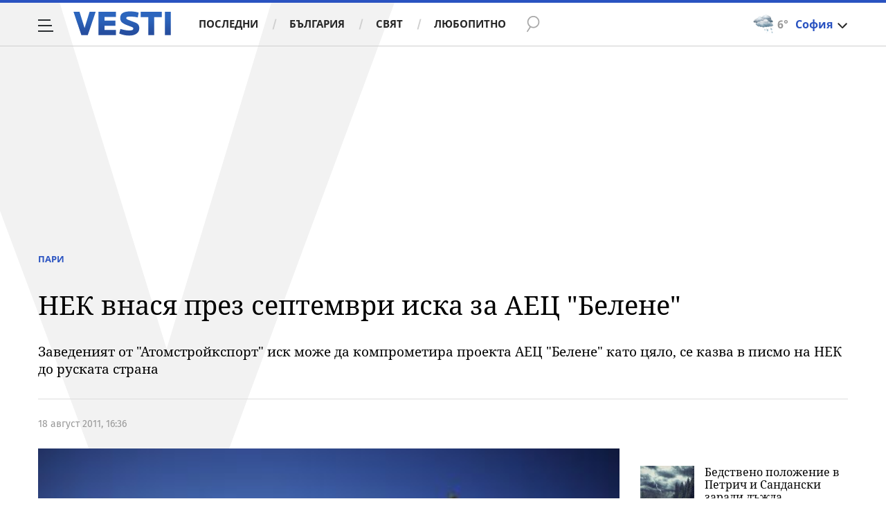

--- FILE ---
content_type: image/svg+xml
request_url: https://m4.netinfo.bg/vesti/img/cta-icons/icon-instagram.svg
body_size: 1022
content:
<svg width="20" height="20" viewBox="0 0 20 20" fill="none" xmlns="http://www.w3.org/2000/svg">
<g clip-path="url(#clip0_77_53)">
<g clip-path="url(#clip1_77_53)">
<path d="M3.01797 0H16.982C18.6477 0 20 1.35234 20 3.01797V17.041C20 18.6742 18.6742 20 17.041 20H2.98164C1.33594 20 0 18.6641 0 17.0184V3.01797C0 1.35234 1.35234 0 3.01797 0Z" fill="url(#paint0_radial_77_53)"/>
<path d="M16.9738 0H3.02617C1.35486 0 0 1.35486 0 3.02617V16.9738C0 18.6451 1.35486 20 3.02617 20H16.9738C18.6451 20 20 18.6451 20 16.9738V3.02617C20 1.35486 18.6451 0 16.9738 0Z" fill="url(#paint1_linear_77_53)"/>
<path d="M12.8516 16.6016H7.14844C5.07734 16.6016 3.39844 14.9227 3.39844 12.8516V7.14844C3.39844 5.07734 5.07734 3.39844 7.14844 3.39844H12.8516C14.9227 3.39844 16.6016 5.07734 16.6016 7.14844V12.8516C16.6016 14.9227 14.9227 16.6016 12.8516 16.6016ZM7.14844 4.57031C5.72461 4.57031 4.57031 5.72461 4.57031 7.14844V12.8516C4.57031 14.2754 5.72461 15.4297 7.14844 15.4297H12.8516C14.2754 15.4297 15.4297 14.2754 15.4297 12.8516V7.14844C15.4297 5.72461 14.2754 4.57031 12.8516 4.57031H7.14844Z" fill="white"/>
<path d="M10.1594 13.3949C8.15976 13.4867 6.51327 11.8402 6.60507 9.84062C6.68515 8.09726 8.09687 6.68555 9.84023 6.60547C11.8398 6.51367 13.4863 8.16016 13.3945 10.1598C13.3144 11.9031 11.9027 13.3148 10.1594 13.3949ZM10.1457 7.77812C8.80351 7.69219 7.69257 8.80352 7.77812 10.1457C7.84921 11.2551 8.74531 12.1512 9.85468 12.2223C11.1969 12.3082 12.3078 11.1969 12.2223 9.85469C12.1512 8.74531 11.2551 7.84922 10.1457 7.77812Z" fill="white"/>
<path d="M13.6387 7.26132C13.1207 7.31327 12.6867 6.87929 12.7387 6.36132C12.7769 5.97773 13.0871 5.66757 13.4707 5.62929C13.9887 5.57734 14.4227 6.01132 14.3707 6.52929C14.3324 6.91288 14.0223 7.22304 13.6387 7.26132ZM13.6141 6.09882C13.3738 6.05898 13.168 6.26484 13.2078 6.50507C13.232 6.65077 13.3492 6.76796 13.4949 6.79218C13.7352 6.83202 13.941 6.62617 13.9012 6.38593C13.8769 6.24023 13.7598 6.12304 13.6141 6.09882Z" fill="white"/>
</g>
</g>
<defs>
<radialGradient id="paint0_radial_77_53" cx="0" cy="0" r="1" gradientUnits="userSpaceOnUse" gradientTransform="translate(7.95547 19.952) scale(20)">
<stop offset="0.1" stop-color="#FFDD55"/>
<stop offset="0.5" stop-color="#FF543E"/>
<stop offset="1" stop-color="#C837AB"/>
</radialGradient>
<linearGradient id="paint1_linear_77_53" x1="7.75547" y1="-1.44805" x2="11.7555" y2="18.552" gradientUnits="userSpaceOnUse">
<stop offset="0.1" stop-color="#3771C8"/>
<stop offset="0.5" stop-color="#6600FF" stop-opacity="0"/>
</linearGradient>
<clipPath id="clip0_77_53">
<rect width="20" height="20" fill="white"/>
</clipPath>
<clipPath id="clip1_77_53">
<rect width="20" height="20" fill="white"/>
</clipPath>
</defs>
</svg>


--- FILE ---
content_type: application/javascript; charset=utf-8
request_url: https://fundingchoicesmessages.google.com/f/AGSKWxXuAy-1nn6YOG0_Ts0WSG8fu4TVd2fdHtT2ho09JVF_X-I50j4FvASYMWESrOhOFbkvc0Iq81U0ik07DvdC95rGypMAv1jClA-muAtk-xbZRkMy4j7p1iOBwpQ-RqoyMxejpsE9hxjf4Mo_fVac6w4SaqadBIQKCSnpQwRO8C8lYpPyPUXAzDTBXT80/_/468-60_/proxxorad._adagency//ads/footer./mad_ad.
body_size: -1289
content:
window['6ec63157-9494-4cdb-a006-461cf79359b6'] = true;

--- FILE ---
content_type: application/javascript
request_url: https://m4.netinfo.bg/vesti/js/flatpickr.min.js?v=11
body_size: 14173
content:
/*! flatpickr v3.0.6, @license MIT */
function FlatpickrInstance(e,t){function n(e){return e.bind(de)}function a(e){de.config.noCalendar&&!de.selectedDates.length&&(de.selectedDates=[de.now]),se(e),de.selectedDates.length&&(!de.minDateHasTime||"input"!==e.type||e.target.value.length>=2?(i(),ee()):setTimeout(function(){i(),ee()},1e3))}function i(){if(de.config.enableTime){var e=(parseInt(de.hourElement.value,10)||0)%(de.amPM?12:24),t=(parseInt(de.minuteElement.value,10)||0)%60,n=de.config.enableSeconds?(parseInt(de.secondElement.value,10)||0)%60:0;void 0!==de.amPM&&(e=e%12+12*("PM"===de.amPM.textContent)),de.minDateHasTime&&0===ce(de.latestSelectedDateObj,de.config.minDate)&&(e=Math.max(e,de.config.minDate.getHours()))===de.config.minDate.getHours()&&(t=Math.max(t,de.config.minDate.getMinutes())),de.maxDateHasTime&&0===ce(de.latestSelectedDateObj,de.config.maxDate)&&(e=Math.min(e,de.config.maxDate.getHours()))===de.config.maxDate.getHours()&&(t=Math.min(t,de.config.maxDate.getMinutes())),o(e,t,n)}}function r(e){var t=e||de.latestSelectedDateObj;t&&o(t.getHours(),t.getMinutes(),t.getSeconds())}function o(e,t,n){de.selectedDates.length&&de.latestSelectedDateObj.setHours(e%24,t,n||0,0),de.config.enableTime&&!de.isMobile&&(de.hourElement.value=de.pad(de.config.time_24hr?e:(12+e)%12+12*(e%12==0)),de.minuteElement.value=de.pad(t),de.config.time_24hr||(de.amPM.textContent=e>=12?"PM":"AM"),!0===de.config.enableSeconds&&(de.secondElement.value=de.pad(n)))}function l(e){var t=e.target.value;e.delta&&(t=(parseInt(t)+e.delta).toString()),4!==t.length&&"Enter"!==e.key||(de.currentYearElement.blur(),/[^\d]/.test(t)||S(t))}function c(e,t,n){return t instanceof Array?t.forEach(function(t){return c(e,t,n)}):e instanceof Array?e.forEach(function(e){return c(e,t,n)}):(e.addEventListener(t,n),void de._handlers.push({element:e,event:t,handler:n}))}function s(e){return function(t){return 1===t.which&&e(t)}}function d(){if(de._handlers=[],de._animationLoop=[],de.config.wrap&&["open","close","toggle","clear"].forEach(function(e){Array.prototype.forEach.call(de.element.querySelectorAll("[data-"+e+"]"),function(t){return c(t,"mousedown",s(de[e]))})}),de.isMobile)return q();if(de.debouncedResize=le(A,50),de.triggerChange=function(){G("Change")},de.debouncedChange=le(de.triggerChange,300),"range"===de.config.mode&&de.daysContainer&&c(de.daysContainer,"mouseover",function(e){return O(e.target)}),c(window.document.body,"keydown",Y),de.config.static||c(de._input,"keydown",Y),de.config.inline||de.config.static||c(window,"resize",de.debouncedResize),void 0!==window.ontouchstart&&c(window.document,"touchstart",I),c(window.document,"mousedown",s(I)),c(de._input,"blur",I),!0===de.config.clickOpens&&(c(de._input,"focus",de.open),c(de._input,"mousedown",s(de.open))),de.config.noCalendar||(de.monthNav.addEventListener("wheel",function(e){return e.preventDefault()}),c(de.monthNav,"wheel",le(ne,10)),c(de.monthNav,"mousedown",s(ae)),c(de.monthNav,["keyup","increment"],l),c(de.daysContainer,"mousedown",s(W)),de.config.animate&&(c(de.daysContainer,["webkitAnimationEnd","animationend"],f),c(de.monthNav,["webkitAnimationEnd","animationend"],m))),de.config.enableTime){c(de.timeContainer,["wheel","input","increment"],a),c(de.timeContainer,"mousedown",s(p)),c(de.timeContainer,["wheel","increment"],de.debouncedChange),c(de.timeContainer,"input",de.triggerChange),c([de.hourElement,de.minuteElement],"focus",function(e){return e.target.select()}),void 0!==de.secondElement&&c(de.secondElement,"focus",function(){return de.secondElement.select()}),void 0!==de.amPM&&c(de.amPM,"mousedown",s(function(e){a(e),de.triggerChange(e)}))}}function u(){for(var e=de._animationLoop.length;e--;)de._animationLoop[e](),de._animationLoop.splice(e,1)}function f(e){if(de.daysContainer.childNodes.length>1)switch(e.animationName){case"fpSlideLeft":de.daysContainer.lastChild.classList.remove("slideLeftNew"),de.daysContainer.removeChild(de.daysContainer.firstChild),de.days=de.daysContainer.firstChild,u();break;case"fpSlideRight":de.daysContainer.firstChild.classList.remove("slideRightNew"),de.daysContainer.removeChild(de.daysContainer.lastChild),de.days=de.daysContainer.firstChild,u()}}function m(e){switch(e.animationName){case"fpSlideLeftNew":case"fpSlideRightNew":de.navigationCurrentMonth.classList.remove("slideLeftNew"),de.navigationCurrentMonth.classList.remove("slideRightNew");for(var t=de.navigationCurrentMonth;t.nextSibling&&/curr/.test(t.nextSibling.className);)de.monthNav.removeChild(t.nextSibling);for(;t.previousSibling&&/curr/.test(t.previousSibling.className);)de.monthNav.removeChild(t.previousSibling);de.oldCurMonth=null}}function g(e){e=e?de.parseDate(e):de.latestSelectedDateObj||(de.config.minDate>de.now?de.config.minDate:de.config.maxDate&&de.config.maxDate<de.now?de.config.maxDate:de.now);try{de.currentYear=e.getFullYear(),de.currentMonth=e.getMonth()}catch(t){console.error(t.stack),console.warn("Invalid date supplied: "+e)}de.redraw()}function p(e){~e.target.className.indexOf("arrow")&&h(e,e.target.classList.contains("arrowUp")?1:-1)}function h(e,t,n){var a=n||e.target.parentNode.childNodes[0],i=V("increment");i.delta=t,a.dispatchEvent(i)}function D(e){var t=ie("div","numInputWrapper"),n=ie("input","numInput "+e),a=ie("span","arrowUp"),i=ie("span","arrowDown");return n.type="text",n.pattern="\\d*",t.appendChild(n),t.appendChild(a),t.appendChild(i),t}function v(){var e=window.document.createDocumentFragment();de.calendarContainer=ie("div","flatpickr-calendar"),de.calendarContainer.tabIndex=-1,de.config.noCalendar||(e.appendChild(k()),de.innerContainer=ie("div","flatpickr-innerContainer"),de.config.weekNumbers&&de.innerContainer.appendChild(_()),de.rContainer=ie("div","flatpickr-rContainer"),de.rContainer.appendChild(E()),de.daysContainer||(de.daysContainer=ie("div","flatpickr-days"),de.daysContainer.tabIndex=-1),M(),de.rContainer.appendChild(de.daysContainer),de.innerContainer.appendChild(de.rContainer),e.appendChild(de.innerContainer)),de.config.enableTime&&e.appendChild(x()),oe(de.calendarContainer,"rangeMode","range"===de.config.mode),oe(de.calendarContainer,"animate",de.config.animate),de.calendarContainer.appendChild(e);var t=de.config.appendTo&&de.config.appendTo.nodeType;if(de.config.inline||de.config.static){if(de.calendarContainer.classList.add(de.config.inline?"inline":"static"),de.config.inline&&!t)return de.element.parentNode.insertBefore(de.calendarContainer,de._input.nextSibling);if(de.config.static){var n=ie("div","flatpickr-wrapper");return de.element.parentNode.insertBefore(n,de.element),n.appendChild(de.element),de.altInput&&n.appendChild(de.altInput),void n.appendChild(de.calendarContainer)}}(t?de.config.appendTo:window.document.body).appendChild(de.calendarContainer)}function C(e,t,n,a){var i=F(t,!0),r=ie("span","flatpickr-day "+e,t.getDate());return r.dateObj=t,r.$i=a,r.setAttribute("aria-label",de.formatDate(t,de.config.ariaDateFormat)),0===ce(t,de.now)&&(de.todayDateElem=r,r.classList.add("today")),i?(r.tabIndex=-1,Z(t)&&(r.classList.add("selected"),de.selectedDateElem=r,"range"===de.config.mode&&(oe(r,"startRange",0===ce(t,de.selectedDates[0])),oe(r,"endRange",0===ce(t,de.selectedDates[1]))))):(r.classList.add("disabled"),de.selectedDates[0]&&t>de.minRangeDate&&t<de.selectedDates[0]?de.minRangeDate=t:de.selectedDates[0]&&t<de.maxRangeDate&&t>de.selectedDates[0]&&(de.maxRangeDate=t)),"range"===de.config.mode&&(Q(t)&&!Z(t)&&r.classList.add("inRange"),1===de.selectedDates.length&&(t<de.minRangeDate||t>de.maxRangeDate)&&r.classList.add("notAllowed")),de.config.weekNumbers&&"prevMonthDay"!==e&&n%7==1&&de.weekNumbers.insertAdjacentHTML("beforeend","<span class='disabled flatpickr-day'>"+de.config.getWeek(t)+"</span>"),G("DayCreate",r),r}function w(e,t){var n=e+t||0,a=void 0!==e?de.days.childNodes[n]:de.selectedDateElem||de.todayDateElem||de.days.childNodes[0],i=function(){(a=a||de.days.childNodes[n]).focus(),"range"===de.config.mode&&O(a)};if(void 0===a&&0!==t)return t>0?(de.changeMonth(1),n%=42):t<0&&(de.changeMonth(-1),n+=42),b(i);i()}function b(e){if(!0===de.config.animate)return de._animationLoop.push(e);e()}function M(e){var t=(new Date(de.currentYear,de.currentMonth,1).getDay()-de.l10n.firstDayOfWeek+7)%7,n="range"===de.config.mode;de.prevMonthDays=de.utils.getDaysinMonth((de.currentMonth-1+12)%12),de.selectedDateElem=void 0,de.todayDateElem=void 0;var a=de.utils.getDaysinMonth(),i=window.document.createDocumentFragment(),r=de.prevMonthDays+1-t,o=0;for(de.config.weekNumbers&&de.weekNumbers.firstChild&&(de.weekNumbers.textContent=""),n&&(de.minRangeDate=new Date(de.currentYear,de.currentMonth-1,r),de.maxRangeDate=new Date(de.currentYear,de.currentMonth+1,(42-t)%a));r<=de.prevMonthDays;r++,o++)i.appendChild(C("prevMonthDay",new Date(de.currentYear,de.currentMonth-1,r),r,o));for(r=1;r<=a;r++,o++)i.appendChild(C("",new Date(de.currentYear,de.currentMonth,r),r,o));for(var l=a+1;l<=42-t;l++,o++)i.appendChild(C("nextMonthDay",new Date(de.currentYear,de.currentMonth+1,l%a),l,o));n&&1===de.selectedDates.length&&i.childNodes[0]?(de._hidePrevMonthArrow=de._hidePrevMonthArrow||de.minRangeDate>i.childNodes[0].dateObj,de._hideNextMonthArrow=de._hideNextMonthArrow||de.maxRangeDate<new Date(de.currentYear,de.currentMonth+1,1)):X();var c=ie("div","dayContainer");if(c.appendChild(i),de.config.animate&&void 0!==e)for(;de.daysContainer.childNodes.length>1;)de.daysContainer.removeChild(de.daysContainer.firstChild);else y(de.daysContainer);return e>=0?de.daysContainer.appendChild(c):de.daysContainer.insertBefore(c,de.daysContainer.firstChild),de.days=de.daysContainer.firstChild,de.daysContainer}function y(e){for(;e.firstChild;)e.removeChild(e.firstChild)}function k(){var e=window.document.createDocumentFragment();de.monthNav=ie("div","flatpickr-month"),de.prevMonthNav=ie("span","flatpickr-prev-month"),de.prevMonthNav.innerHTML=de.config.prevArrow,de.currentMonthElement=ie("span","cur-month"),de.currentMonthElement.title=de.l10n.scrollTitle;var t=D("cur-year");return de.currentYearElement=t.childNodes[0],de.currentYearElement.title=de.l10n.scrollTitle,de.config.minDate&&(de.currentYearElement.min=de.config.minDate.getFullYear()),de.config.maxDate&&(de.currentYearElement.max=de.config.maxDate.getFullYear(),de.currentYearElement.disabled=de.config.minDate&&de.config.minDate.getFullYear()===de.config.maxDate.getFullYear()),de.nextMonthNav=ie("span","flatpickr-next-month"),de.nextMonthNav.innerHTML=de.config.nextArrow,de.navigationCurrentMonth=ie("span","flatpickr-current-month"),de.navigationCurrentMonth.appendChild(de.currentMonthElement),de.navigationCurrentMonth.appendChild(t),e.appendChild(de.prevMonthNav),e.appendChild(de.navigationCurrentMonth),e.appendChild(de.nextMonthNav),de.monthNav.appendChild(e),Object.defineProperty(de,"_hidePrevMonthArrow",{get:function(){return this.__hidePrevMonthArrow},set:function(e){this.__hidePrevMonthArrow!==e&&(de.prevMonthNav.style.display=e?"none":"block"),this.__hidePrevMonthArrow=e}}),Object.defineProperty(de,"_hideNextMonthArrow",{get:function(){return this.__hideNextMonthArrow},set:function(e){this.__hideNextMonthArrow!==e&&(de.nextMonthNav.style.display=e?"none":"block"),this.__hideNextMonthArrow=e}}),X(),de.monthNav}function x(){de.calendarContainer.classList.add("hasTime"),de.config.noCalendar&&de.calendarContainer.classList.add("noCalendar"),de.timeContainer=ie("div","flatpickr-time"),de.timeContainer.tabIndex=-1;var e=ie("span","flatpickr-time-separator",":"),t=D("flatpickr-hour");de.hourElement=t.childNodes[0];var n=D("flatpickr-minute");if(de.minuteElement=n.childNodes[0],de.hourElement.tabIndex=de.minuteElement.tabIndex=-1,de.hourElement.value=de.pad(de.latestSelectedDateObj?de.latestSelectedDateObj.getHours():de.config.defaultHour%(de.time_24hr?24:12)),de.minuteElement.value=de.pad(de.latestSelectedDateObj?de.latestSelectedDateObj.getMinutes():de.config.defaultMinute),de.hourElement.step=de.config.hourIncrement,de.minuteElement.step=de.config.minuteIncrement,de.hourElement.min=de.config.time_24hr?0:1,de.hourElement.max=de.config.time_24hr?23:12,de.minuteElement.min=0,de.minuteElement.max=59,de.hourElement.title=de.minuteElement.title=de.l10n.scrollTitle,de.timeContainer.appendChild(t),de.timeContainer.appendChild(e),de.timeContainer.appendChild(n),de.config.time_24hr&&de.timeContainer.classList.add("time24hr"),de.config.enableSeconds){de.timeContainer.classList.add("hasSeconds");var a=D("flatpickr-second");de.secondElement=a.childNodes[0],de.secondElement.value=de.pad(de.latestSelectedDateObj?de.latestSelectedDateObj.getSeconds():de.config.defaultSeconds),de.secondElement.step=de.minuteElement.step,de.secondElement.min=de.minuteElement.min,de.secondElement.max=de.minuteElement.max,de.timeContainer.appendChild(ie("span","flatpickr-time-separator",":")),de.timeContainer.appendChild(a)}return de.config.time_24hr||(de.amPM=ie("span","flatpickr-am-pm",["AM","PM"][(de.latestSelectedDateObj?de.hourElement.value:de.config.defaultHour)>11|0]),de.amPM.title=de.l10n.toggleTitle,de.amPM.tabIndex=-1,de.timeContainer.appendChild(de.amPM)),de.timeContainer}function E(){de.weekdayContainer||(de.weekdayContainer=ie("div","flatpickr-weekdays"));var e=de.l10n.firstDayOfWeek,t=de.l10n.weekdays.shorthand.slice();return e>0&&e<t.length&&(t=[].concat(t.splice(e,t.length),t.splice(0,e))),de.weekdayContainer.innerHTML="\n\t\t<span class=flatpickr-weekday>\n\t\t\t"+t.join("</span><span class=flatpickr-weekday>")+"\n\t\t</span>\n\t\t",de.weekdayContainer}function _(){return de.calendarContainer.classList.add("hasWeeks"),de.weekWrapper=ie("div","flatpickr-weekwrapper"),de.weekWrapper.appendChild(ie("span","flatpickr-weekday",de.l10n.weekAbbreviation)),de.weekNumbers=ie("div","flatpickr-weeks"),de.weekWrapper.appendChild(de.weekNumbers),de.weekWrapper}function N(e,t,n){var a=(t=void 0===t||t)?e:e-de.currentMonth,i=!de.config.animate||!1===n;if(!(a<0&&de._hidePrevMonthArrow||a>0&&de._hideNextMonthArrow)){if(de.currentMonth+=a,(de.currentMonth<0||de.currentMonth>11)&&(de.currentYear+=de.currentMonth>11?1:-1,de.currentMonth=(de.currentMonth+12)%12,G("YearChange")),M(i?void 0:a),i)return G("MonthChange"),X();var r=de.navigationCurrentMonth;if(a<0)for(;r.nextSibling&&/curr/.test(r.nextSibling.className);)de.monthNav.removeChild(r.nextSibling);else if(a>0)for(;r.previousSibling&&/curr/.test(r.previousSibling.className);)de.monthNav.removeChild(r.previousSibling);if(de.oldCurMonth=de.navigationCurrentMonth,de.navigationCurrentMonth=de.monthNav.insertBefore(de.oldCurMonth.cloneNode(!0),a>0?de.oldCurMonth.nextSibling:de.oldCurMonth),a>0?(de.daysContainer.firstChild.classList.add("slideLeft"),de.daysContainer.lastChild.classList.add("slideLeftNew"),de.oldCurMonth.classList.add("slideLeft"),de.navigationCurrentMonth.classList.add("slideLeftNew")):a<0&&(de.daysContainer.firstChild.classList.add("slideRightNew"),de.daysContainer.lastChild.classList.add("slideRight"),de.oldCurMonth.classList.add("slideRight"),de.navigationCurrentMonth.classList.add("slideRightNew")),de.currentMonthElement=de.navigationCurrentMonth.firstChild,de.currentYearElement=de.navigationCurrentMonth.lastChild.childNodes[0],X(),de.oldCurMonth.firstChild.textContent=de.utils.monthToStr(de.currentMonth-a),G("MonthChange"),document.activeElement&&document.activeElement.$i){var o=document.activeElement.$i;b(function(){w(o,0)})}}}function T(e){return!(!de.config.appendTo||!de.config.appendTo.contains(e))||de.calendarContainer.contains(e)}function I(e){if(de.isOpen&&!de.config.inline){var t=T(e.target),n=e.target===de.input||e.target===de.altInput||de.element.contains(e.target)||e.path&&e.path.indexOf&&(~e.path.indexOf(de.input)||~e.path.indexOf(de.altInput));("blur"===e.type?n&&e.relatedTarget&&!T(e.relatedTarget):!n&&!t)&&-1===de.config.ignoredFocusElements.indexOf(e.target)&&(de.close(),"range"===de.config.mode&&1===de.selectedDates.length&&(de.clear(!1),de.redraw()))}}function S(e){if(!(!e||de.currentYearElement.min&&e<de.currentYearElement.min||de.currentYearElement.max&&e>de.currentYearElement.max)){var t=parseInt(e,10),n=de.currentYear!==t;de.currentYear=t||de.currentYear,de.config.maxDate&&de.currentYear===de.config.maxDate.getFullYear()?de.currentMonth=Math.min(de.config.maxDate.getMonth(),de.currentMonth):de.config.minDate&&de.currentYear===de.config.minDate.getFullYear()&&(de.currentMonth=Math.max(de.config.minDate.getMonth(),de.currentMonth)),n&&(de.redraw(),G("YearChange"))}}function F(e,t){if(de.config.minDate&&ce(e,de.config.minDate,void 0!==t?t:!de.minDateHasTime)<0||de.config.maxDate&&ce(e,de.config.maxDate,void 0!==t?t:!de.maxDateHasTime)>0)return!1;if(!de.config.enable.length&&!de.config.disable.length)return!0;for(var n,a=de.parseDate(e,null,!0),i=de.config.enable.length>0,r=i?de.config.enable:de.config.disable,o=0;o<r.length;o++){if((n=r[o])instanceof Function&&n(a))return i;if(n instanceof Date&&n.getTime()===a.getTime())return i;if("string"==typeof n&&de.parseDate(n,null,!0).getTime()===a.getTime())return i;if("object"===(void 0===n?"undefined":_typeof(n))&&n.from&&n.to&&a>=n.from&&a<=n.to)return i}return!i}function Y(e){var t=e.target===de._input,n=T(e.target),r=de.config.allowInput,o=de.isOpen&&(!r||!t),l=de.config.inline&&t&&!r;if("Enter"===e.key&&r&&t)return de.setDate(de._input.value,!0,e.target===de.altInput?de.config.altFormat:de.config.dateFormat),e.target.blur();if(n||o||l){var c=de.timeContainer&&de.timeContainer.contains(e.target);switch(e.key){case"Enter":c?ee():W(e);break;case"Escape":e.preventDefault(),de.close();break;case"Backspace":case"Delete":de.config.allowInput||de.clear();break;case"ArrowLeft":case"ArrowRight":if(!c)if(e.preventDefault(),de.daysContainer){var s="ArrowRight"===e.key?1:-1;e.ctrlKey?N(s,!0):w(e.target.$i,s)}else de.config.enableTime&&!c&&de.hourElement.focus();break;case"ArrowUp":case"ArrowDown":e.preventDefault();var d="ArrowDown"===e.key?1:-1;de.daysContainer?e.ctrlKey?(S(de.currentYear-d),w(e.target.$i,0)):c||w(e.target.$i,7*d):de.config.enableTime&&(c||de.hourElement.focus(),a(e),de.debouncedChange());break;case"Tab":e.target===de.hourElement?(e.preventDefault(),de.minuteElement.select()):e.target===de.minuteElement&&(de.secondElement||de.amPM)?(e.preventDefault(),(de.secondElement||de.amPM).focus()):e.target===de.secondElement&&(e.preventDefault(),de.amPM.focus());break;case"a":e.target===de.amPM&&(de.amPM.textContent="AM",i(),ee());break;case"p":e.target===de.amPM&&(de.amPM.textContent="PM",i(),ee())}G("KeyDown",e)}}function O(e){if(1===de.selectedDates.length&&e.classList.contains("flatpickr-day")){for(var t=e.dateObj,n=de.parseDate(de.selectedDates[0],null,!0),a=Math.min(t.getTime(),de.selectedDates[0].getTime()),i=Math.max(t.getTime(),de.selectedDates[0].getTime()),r=!1,o=a;o<i;o+=de.utils.duration.DAY)if(!F(new Date(o))){r=!0;break}for(var l=de.days.childNodes[0].dateObj.getTime(),c=0;c<42;c++,l+=de.utils.duration.DAY){(function(o,l){var c=o<de.minRangeDate.getTime()||o>de.maxRangeDate.getTime(),s=de.days.childNodes[l];if(c)return de.days.childNodes[l].classList.add("notAllowed"),["inRange","startRange","endRange"].forEach(function(e){s.classList.remove(e)}),"continue";if(r&&!c)return"continue";["startRange","inRange","endRange","notAllowed"].forEach(function(e){s.classList.remove(e)});var d=Math.max(de.minRangeDate.getTime(),a),u=Math.min(de.maxRangeDate.getTime(),i);e.classList.add(t<de.selectedDates[0]?"startRange":"endRange"),n<t&&o===n.getTime()?s.classList.add("startRange"):n>t&&o===n.getTime()&&s.classList.add("endRange"),o>=d&&o<=u&&s.classList.add("inRange")})(l,c)}}}function A(){!de.isOpen||de.config.static||de.config.inline||H()}function L(e){return function(t){var n=de.config["_"+e+"Date"]=de.parseDate(t),a=de.config["_"+("min"===e?"max":"min")+"Date"],i=t&&n instanceof Date;i&&(de[e+"DateHasTime"]=n.getHours()||n.getMinutes()||n.getSeconds()),de.selectedDates&&(de.selectedDates=de.selectedDates.filter(function(e){return F(e)}),de.selectedDates.length||"min"!==e||r(n),ee()),de.daysContainer&&(R(),i?de.currentYearElement[e]=n.getFullYear():de.currentYearElement.removeAttribute(e),de.currentYearElement.disabled=a&&n&&a.getFullYear()===n.getFullYear())}}function P(){var e=["wrap","weekNumbers","allowInput","clickOpens","time_24hr","enableTime","noCalendar","altInput","shorthandCurrentMonth","inline","static","enableSeconds","disableMobile"],t=["onChange","onClose","onDayCreate","onDestroy","onKeyDown","onMonthChange","onOpen","onParseConfig","onReady","onValueUpdate","onYearChange"];de.config=Object.create(flatpickr.defaultConfig);var a=_extends({},de.instanceConfig,JSON.parse(JSON.stringify(de.element.dataset||{})));de.config.parseDate=a.parseDate,de.config.formatDate=a.formatDate,Object.defineProperty(de.config,"enable",{get:function(){return de.config._enable||[]},set:function(e){return de.config._enable=J(e)}}),Object.defineProperty(de.config,"disable",{get:function(){return de.config._disable||[]},set:function(e){return de.config._disable=J(e)}}),_extends(de.config,a),!a.dateFormat&&a.enableTime&&(de.config.dateFormat=de.config.noCalendar?"H:i"+(de.config.enableSeconds?":S":""):flatpickr.defaultConfig.dateFormat+" H:i"+(de.config.enableSeconds?":S":"")),a.altInput&&a.enableTime&&!a.altFormat&&(de.config.altFormat=de.config.noCalendar?"h:i"+(de.config.enableSeconds?":S K":" K"):flatpickr.defaultConfig.altFormat+" h:i"+(de.config.enableSeconds?":S":"")+" K"),Object.defineProperty(de.config,"minDate",{get:function(){return this._minDate},set:L("min")}),Object.defineProperty(de.config,"maxDate",{get:function(){return this._maxDate},set:L("max")}),de.config.minDate=a.minDate,de.config.maxDate=a.maxDate;for(var i=0;i<e.length;i++)de.config[e[i]]=!0===de.config[e[i]]||"true"===de.config[e[i]];for(var r=t.length;r--;)void 0!==de.config[t[r]]&&(de.config[t[r]]=re(de.config[t[r]]||[]).map(n));for(var o=0;o<de.config.plugins.length;o++){var l=de.config.plugins[o](de)||{};for(var c in l)de.config[c]instanceof Array||~t.indexOf(c)?de.config[c]=re(l[c]).map(n).concat(de.config[c]):void 0===a[c]&&(de.config[c]=l[c])}G("ParseConfig")}function j(){"object"!==_typeof(de.config.locale)&&void 0===flatpickr.l10ns[de.config.locale]&&console.warn("flatpickr: invalid locale "+de.config.locale),de.l10n=_extends(Object.create(flatpickr.l10ns.default),"object"===_typeof(de.config.locale)?de.config.locale:"default"!==de.config.locale?flatpickr.l10ns[de.config.locale]||{}:{})}function H(){var e=arguments.length>0&&void 0!==arguments[0]?arguments[0]:de._positionElement;if(void 0!==de.calendarContainer){var t=de.calendarContainer.offsetHeight,n=de.calendarContainer.offsetWidth,a=de.config.position,i=e.getBoundingClientRect(),r=window.innerHeight-i.bottom,o="above"===a||"below"!==a&&r<t&&i.top>t,l=window.pageYOffset+i.top+(o?-t-2:e.offsetHeight+2);if(oe(de.calendarContainer,"arrowTop",!o),oe(de.calendarContainer,"arrowBottom",o),!de.config.inline){var c=window.pageXOffset+i.left,s=window.document.body.offsetWidth-i.right,d=c+n>window.document.body.offsetWidth;oe(de.calendarContainer,"rightMost",d),de.config.static||(de.calendarContainer.style.top=l+"px",d?(de.calendarContainer.style.left="auto",de.calendarContainer.style.right=s+"px"):(de.calendarContainer.style.left=c+"px",de.calendarContainer.style.right="auto"))}}}function R(){de.config.noCalendar||de.isMobile||(E(),X(),M())}function W(e){if(e.preventDefault(),e.stopPropagation(),e.target.classList.contains("flatpickr-day")&&!e.target.classList.contains("disabled")&&!e.target.classList.contains("notAllowed")){var t=de.latestSelectedDateObj=new Date(e.target.dateObj.getTime()),n=t.getMonth()!==de.currentMonth&&"range"!==de.config.mode;if(de.selectedDateElem=e.target,"single"===de.config.mode)de.selectedDates=[t];else if("multiple"===de.config.mode){var a=Z(t);a?de.selectedDates.splice(a,1):de.selectedDates.push(t)}else"range"===de.config.mode&&(2===de.selectedDates.length&&de.clear(),de.selectedDates.push(t),0!==ce(t,de.selectedDates[0],!0)&&de.selectedDates.sort(function(e,t){return e.getTime()-t.getTime()}));if(i(),n){var o=de.currentYear!==t.getFullYear();de.currentYear=t.getFullYear(),de.currentMonth=t.getMonth(),o&&G("YearChange"),G("MonthChange")}if(M(),de.minDateHasTime&&de.config.enableTime&&0===ce(t,de.config.minDate)&&r(de.config.minDate),ee(),de.config.enableTime&&setTimeout(function(){return de.showTimeInput=!0},50),"range"===de.config.mode&&(1===de.selectedDates.length?(O(e.target),de._hidePrevMonthArrow=de._hidePrevMonthArrow||de.minRangeDate>de.days.childNodes[0].dateObj,de._hideNextMonthArrow=de._hideNextMonthArrow||de.maxRangeDate<new Date(de.currentYear,de.currentMonth+1,1)):X()),G("Change"),n?b(function(){return de.selectedDateElem&&de.selectedDateElem.focus()}):w(e.target.$i,0),de.config.enableTime&&setTimeout(function(){return de.hourElement.select()},451),de.config.closeOnSelect){var l="single"===de.config.mode&&!de.config.enableTime,c="range"===de.config.mode&&2===de.selectedDates.length&&!de.config.enableTime;(l||c)&&de.close()}}}function B(e,t){if(e instanceof Array)de.selectedDates=e.map(function(e){return de.parseDate(e,t)});else if(e instanceof Date||!isNaN(e))de.selectedDates=[de.parseDate(e,t)];else if(e&&e.substring)switch(de.config.mode){case"single":de.selectedDates=[de.parseDate(e,t)];break;case"multiple":de.selectedDates=e.split("; ").map(function(e){return de.parseDate(e,t)});break;case"range":de.selectedDates=e.split(de.l10n.rangeSeparator).map(function(e){return de.parseDate(e,t)})}de.selectedDates=de.selectedDates.filter(function(e){return e instanceof Date&&F(e,!1)}),de.selectedDates.sort(function(e,t){return e.getTime()-t.getTime()})}function J(e){for(var t=e.length;t--;)"string"==typeof e[t]||+e[t]?e[t]=de.parseDate(e[t],null,!0):e[t]&&e[t].from&&e[t].to&&(e[t].from=de.parseDate(e[t].from),e[t].to=de.parseDate(e[t].to));return e.filter(function(e){return e})}function K(){de.selectedDates=[],de.now=new Date;var e=de.config.defaultDate||de.input.value;e&&B(e,de.config.dateFormat);var t=de.selectedDates.length?de.selectedDates[0]:de.config.minDate&&de.config.minDate.getTime()>de.now?de.config.minDate:de.config.maxDate&&de.config.maxDate.getTime()<de.now?de.config.maxDate:de.now;de.currentYear=t.getFullYear(),de.currentMonth=t.getMonth(),de.selectedDates.length&&(de.latestSelectedDateObj=de.selectedDates[0]),de.minDateHasTime=de.config.minDate&&(de.config.minDate.getHours()||de.config.minDate.getMinutes()||de.config.minDate.getSeconds()),de.maxDateHasTime=de.config.maxDate&&(de.config.maxDate.getHours()||de.config.maxDate.getMinutes()||de.config.maxDate.getSeconds()),Object.defineProperty(de,"latestSelectedDateObj",{get:function(){return de._selectedDateObj||de.selectedDates[de.selectedDates.length-1]},set:function(e){de._selectedDateObj=e}}),de.isMobile||Object.defineProperty(de,"showTimeInput",{get:function(){return de._showTimeInput},set:function(e){de._showTimeInput=e,de.calendarContainer&&oe(de.calendarContainer,"showTimeInput",e),H()}})}function U(){de.utils={duration:{DAY:864e5},getDaysinMonth:function(e,t){return e=void 0===e?de.currentMonth:e,t=void 0===t?de.currentYear:t,1===e&&(t%4==0&&t%100!=0||t%400==0)?29:de.l10n.daysInMonth[e]},monthToStr:function(e,t){return t=void 0===t?de.config.shorthandCurrentMonth:t,de.l10n.months[(t?"short":"long")+"hand"][e]}}}function $(){de.formats=Object.create(FlatpickrInstance.prototype.formats),["D","F","J","M","W","l"].forEach(function(e){de.formats[e]=FlatpickrInstance.prototype.formats[e].bind(de)}),de.revFormat.F=FlatpickrInstance.prototype.revFormat.F.bind(de),de.revFormat.M=FlatpickrInstance.prototype.revFormat.M.bind(de)}function z(){if(de.input=de.config.wrap?de.element.querySelector("[data-input]"):de.element,!de.input)return console.warn("Error: invalid input element specified",de.input);de.input._type=de.input.type,de.input.type="text",de.input.classList.add("flatpickr-input"),de._input=de.input,de.config.altInput&&(de.altInput=ie(de.input.nodeName,de.input.className+" "+de.config.altInputClass),de._input=de.altInput,de.altInput.placeholder=de.input.placeholder,de.altInput.disabled=de.input.disabled,de.altInput.required=de.input.required,de.altInput.type="text",de.input.type="hidden",!de.config.static&&de.input.parentNode&&de.input.parentNode.insertBefore(de.altInput,de.input.nextSibling)),de.config.allowInput||de._input.setAttribute("readonly","readonly"),de._positionElement=de.config.positionElement||de._input}function q(){var e=de.config.enableTime?de.config.noCalendar?"time":"datetime-local":"date";de.mobileInput=ie("input",de.input.className+" flatpickr-mobile"),de.mobileInput.step=de.input.getAttribute("step")||"any",de.mobileInput.tabIndex=1,de.mobileInput.type=e,de.mobileInput.disabled=de.input.disabled,de.mobileInput.placeholder=de.input.placeholder,de.mobileFormatStr="datetime-local"===e?"Y-m-d\\TH:i:S":"date"===e?"Y-m-d":"H:i:S",de.selectedDates.length&&(de.mobileInput.defaultValue=de.mobileInput.value=de.formatDate(de.selectedDates[0],de.mobileFormatStr)),de.config.minDate&&(de.mobileInput.min=de.formatDate(de.config.minDate,"Y-m-d")),de.config.maxDate&&(de.mobileInput.max=de.formatDate(de.config.maxDate,"Y-m-d")),de.input.type="hidden",de.config.altInput&&(de.altInput.type="hidden");try{de.input.parentNode.insertBefore(de.mobileInput,de.input.nextSibling)}catch(e){}de.mobileInput.addEventListener("change",function(e){de.setDate(e.target.value,!1,de.mobileFormatStr),G("Change"),G("Close")})}function G(e,t){var n=de.config["on"+e];if(void 0!==n&&n.length>0)for(var a=0;n[a]&&a<n.length;a++)n[a](de.selectedDates,de.input.value,de,t);"Change"===e&&(de.input.dispatchEvent(V("change")),de.input.dispatchEvent(V("input")))}function V(e){return de._supportsEvents?new Event(e,{bubbles:!0}):(de._[e+"Event"]=document.createEvent("Event"),de._[e+"Event"].initEvent(e,!0,!0),de._[e+"Event"])}function Z(e){for(var t=0;t<de.selectedDates.length;t++)if(0===ce(de.selectedDates[t],e))return""+t;return!1}function Q(e){return!("range"!==de.config.mode||de.selectedDates.length<2)&&(ce(e,de.selectedDates[0])>=0&&ce(e,de.selectedDates[1])<=0)}function X(){de.config.noCalendar||de.isMobile||!de.monthNav||(de.currentMonthElement.textContent=de.utils.monthToStr(de.currentMonth)+" ",de.currentYearElement.value=de.currentYear,de._hidePrevMonthArrow=de.config.minDate&&(de.currentYear===de.config.minDate.getFullYear()?de.currentMonth<=de.config.minDate.getMonth():de.currentYear<de.config.minDate.getFullYear()),de._hideNextMonthArrow=de.config.maxDate&&(de.currentYear===de.config.maxDate.getFullYear()?de.currentMonth+1>de.config.maxDate.getMonth():de.currentYear>de.config.maxDate.getFullYear()))}function ee(e){if(!de.selectedDates.length)return de.clear(e);de.isMobile&&(de.mobileInput.value=de.selectedDates.length?de.formatDate(de.latestSelectedDateObj,de.mobileFormatStr):"");var t="range"!==de.config.mode?"; ":de.l10n.rangeSeparator;de.input.value=de.selectedDates.map(function(e){return de.formatDate(e,de.config.dateFormat)}).join(t),de.config.altInput&&(de.altInput.value=de.selectedDates.map(function(e){return de.formatDate(e,de.config.altFormat)}).join(t)),!1!==e&&G("ValueUpdate")}function te(e){return Math.max(-1,Math.min(1,e.wheelDelta||-e.deltaY))}function ne(e){e.preventDefault();var t=de.currentYearElement.parentNode.contains(e.target);if(e.target===de.currentMonthElement||t){var n=te(e);t?(S(de.currentYear+n),e.target.value=de.currentYear):de.changeMonth(n,!0,!1)}}function ae(e){var t=de.prevMonthNav.contains(e.target),n=de.nextMonthNav.contains(e.target);t||n?N(t?-1:1):e.target===de.currentYearElement?(e.preventDefault(),de.currentYearElement.select()):"arrowUp"===e.target.className?de.changeYear(de.currentYear+1):"arrowDown"===e.target.className&&de.changeYear(de.currentYear-1)}function ie(e,t,n){var a=window.document.createElement(e);return t=t||"",n=n||"",a.className=t,void 0!==n&&(a.textContent=n),a}function re(e){return e instanceof Array?e:[e]}function oe(e,t,n){if(n)return e.classList.add(t);e.classList.remove(t)}function le(e,t,n){var a=void 0;return function(){var i=this,r=arguments;clearTimeout(a),a=setTimeout(function(){a=null,n||e.apply(i,r)},t),n&&!a&&e.apply(i,r)}}function ce(e,t,n){return e instanceof Date&&t instanceof Date&&(!1!==n?new Date(e.getTime()).setHours(0,0,0,0)-new Date(t.getTime()).setHours(0,0,0,0):e.getTime()-t.getTime())}function se(e){e.preventDefault();var t="keydown"===e.type,n=(e.type,e.type,e.target);if(de.amPM&&e.target===de.amPM)return e.target.textContent=["AM","PM"]["AM"===e.target.textContent|0];var a=Number(n.min),i=Number(n.max),r=Number(n.step),o=parseInt(n.value,10),l=o+r*(e.delta||(t?38===e.which?1:-1:Math.max(-1,Math.min(1,e.wheelDelta||-e.deltaY))||0));if(void 0!==n.value&&2===n.value.length){var c=n===de.hourElement,s=n===de.minuteElement;l<a?(l=i+l+!c+(c&&!de.amPM),s&&h(null,-1,de.hourElement)):l>i&&(l=n===de.hourElement?l-i-!de.amPM:a,s&&h(null,1,de.hourElement)),de.amPM&&c&&(1===r?l+o===23:Math.abs(l-o)>r)&&(de.amPM.textContent="PM"===de.amPM.textContent?"AM":"PM"),n.value=de.pad(l)}}var de=this;return de._={},de._.afterDayAnim=b,de._bind=c,de._compareDates=ce,de._setHoursFromDate=r,de.changeMonth=N,de.changeYear=S,de.clear=function(e){de.input.value="",de.altInput&&(de.altInput.value=""),de.mobileInput&&(de.mobileInput.value=""),de.selectedDates=[],de.latestSelectedDateObj=void 0,de.showTimeInput=!1,de.redraw(),!1!==e&&G("Change")},de.close=function(){de.isOpen=!1,de.isMobile||(de.calendarContainer.classList.remove("open"),de._input.classList.remove("active")),G("Close")},de._createElement=ie,de.destroy=function(){void 0!==de.config&&G("Destroy");for(var e=de._handlers.length;e--;){var t=de._handlers[e];t.element.removeEventListener(t.event,t.handler)}de._handlers=[],de.mobileInput?(de.mobileInput.parentNode&&de.mobileInput.parentNode.removeChild(de.mobileInput),de.mobileInput=null):de.calendarContainer&&de.calendarContainer.parentNode&&de.calendarContainer.parentNode.removeChild(de.calendarContainer),de.altInput&&(de.input.type="text",de.altInput.parentNode&&de.altInput.parentNode.removeChild(de.altInput),delete de.altInput),de.input&&(de.input.type=de.input._type,de.input.classList.remove("flatpickr-input"),de.input.removeAttribute("readonly"),de.input.value=""),["_showTimeInput","latestSelectedDateObj","_hideNextMonthArrow","_hidePrevMonthArrow","__hideNextMonthArrow","__hidePrevMonthArrow","isMobile","isOpen","selectedDateElem","minDateHasTime","maxDateHasTime","days","daysContainer","_input","_positionElement","innerContainer","rContainer","monthNav","todayDateElem","calendarContainer","weekdayContainer","prevMonthNav","nextMonthNav","currentMonthElement","currentYearElement","navigationCurrentMonth","selectedDateElem","config"].forEach(function(e){try{delete de[e]}catch(e){}})},de.isEnabled=F,de.jumpToDate=g,de.open=function(e,t){if(de.isMobile)return e&&(e.preventDefault(),e.target.blur()),setTimeout(function(){de.mobileInput.click()},0),void G("Open");de.isOpen||de._input.disabled||de.config.inline||(de.isOpen=!0,de.calendarContainer.classList.add("open"),H(t),de._input.classList.add("active"),G("Open"))},de.redraw=R,de.set=function(e,t){null!==e&&"object"===(void 0===e?"undefined":_typeof(e))?_extends(de.config,e):de.config[e]=t,de.redraw(),g()},de.setDate=function(e,t,n){if(0!==e&&!e)return de.clear(t);B(e,n),de.showTimeInput=de.selectedDates.length>0,de.latestSelectedDateObj=de.selectedDates[0],de.redraw(),g(),r(),ee(t),t&&G("Change")},de.toggle=function(){if(de.isOpen)return de.close();de.open()},de.element=de.input=e,de.instanceConfig=t||{},de.parseDate=FlatpickrInstance.prototype.parseDate.bind(de),de.formatDate=FlatpickrInstance.prototype.formatDate.bind(de),$(),P(),j(),z(),K(),U(),de.isOpen=!1,de.isMobile=!de.config.disableMobile&&!de.config.inline&&"single"===de.config.mode&&!de.config.disable.length&&!de.config.enable.length&&!de.config.weekNumbers&&/Android|webOS|iPhone|iPad|iPod|BlackBerry|IEMobile|Opera Mini/i.test(navigator.userAgent),de.isMobile||v(),d(),(de.selectedDates.length||de.config.noCalendar)&&(de.config.enableTime&&r(de.config.noCalendar?de.latestSelectedDateObj||de.config.minDate:null),ee(!1)),de.showTimeInput=de.selectedDates.length>0||de.config.noCalendar,de.config.weekNumbers&&(de.calendarContainer.style.width=de.daysContainer.offsetWidth+de.weekWrapper.offsetWidth+"px"),de.isMobile||H(),G("Ready"),de}function _flatpickr(e,t){for(var n=Array.prototype.slice.call(e),a=[],i=0;i<n.length;i++)try{if(null!==n[i].getAttribute("data-fp-omit"))continue;n[i]._flatpickr&&(n[i]._flatpickr.destroy(),n[i]._flatpickr=null),n[i]._flatpickr=new FlatpickrInstance(n[i],t||{}),a.push(n[i]._flatpickr)}catch(e){console.warn(e,e.stack)}return 1===a.length?a[0]:a}function flatpickr(e,t){return e instanceof NodeList?_flatpickr(e,t):e instanceof HTMLElement?_flatpickr([e],t):_flatpickr(window.document.querySelectorAll(e),t)}var _extends=Object.assign||function(e){for(var t=1;t<arguments.length;t++){var n=arguments[t];for(var a in n)Object.prototype.hasOwnProperty.call(n,a)&&(e[a]=n[a])}return e},_typeof="function"==typeof Symbol&&"symbol"==typeof Symbol.iterator?function(e){return typeof e}:function(e){return e&&"function"==typeof Symbol&&e.constructor===Symbol&&e!==Symbol.prototype?"symbol":typeof e};FlatpickrInstance.prototype={formats:{Z:function(e){return e.toISOString()},D:function(e){return this.l10n.weekdays.shorthand[this.formats.w(e)]},F:function(e){return this.utils.monthToStr(this.formats.n(e)-1,!1)},G:function(e){return FlatpickrInstance.prototype.pad(FlatpickrInstance.prototype.formats.h(e))},H:function(e){return FlatpickrInstance.prototype.pad(e.getHours())},J:function(e){return e.getDate()+this.l10n.ordinal(e.getDate())},K:function(e){return e.getHours()>11?"PM":"AM"},M:function(e){return this.utils.monthToStr(e.getMonth(),!0)},S:function(e){return FlatpickrInstance.prototype.pad(e.getSeconds())},U:function(e){return e.getTime()/1e3},W:function(e){return this.config.getWeek(e)},Y:function(e){return e.getFullYear()},d:function(e){return FlatpickrInstance.prototype.pad(e.getDate())},h:function(e){return e.getHours()%12?e.getHours()%12:12},i:function(e){return FlatpickrInstance.prototype.pad(e.getMinutes())},j:function(e){return e.getDate()},l:function(e){return this.l10n.weekdays.longhand[e.getDay()]},m:function(e){return FlatpickrInstance.prototype.pad(e.getMonth()+1)},n:function(e){return e.getMonth()+1},s:function(e){return e.getSeconds()},w:function(e){return e.getDay()},y:function(e){return String(e.getFullYear()).substring(2)}},formatDate:function(e,t){var n=this;return void 0!==this.config&&void 0!==this.config.formatDate?this.config.formatDate(e,t):t.split("").map(function(t,a,i){return n.formats[t]&&"\\"!==i[a-1]?n.formats[t](e):"\\"!==t?t:""}).join("")},revFormat:{D:function(){},F:function(e,t){e.setMonth(this.l10n.months.longhand.indexOf(t))},G:function(e,t){e.setHours(parseFloat(t))},H:function(e,t){e.setHours(parseFloat(t))},J:function(e,t){e.setDate(parseFloat(t))},K:function(e,t){var n=e.getHours();12!==n&&e.setHours(n%12+12*/pm/i.test(t))},M:function(e,t){e.setMonth(this.l10n.months.shorthand.indexOf(t))},S:function(e,t){e.setSeconds(t)},U:function(e,t){return new Date(1e3*parseFloat(t))},W:function(e,t){return t=parseInt(t),new Date(e.getFullYear(),0,2+7*(t-1),0,0,0,0,0)},Y:function(e,t){e.setFullYear(t)},Z:function(e,t){return new Date(t)},d:function(e,t){e.setDate(parseFloat(t))},h:function(e,t){e.setHours(parseFloat(t))},i:function(e,t){e.setMinutes(parseFloat(t))},j:function(e,t){e.setDate(parseFloat(t))},l:function(){},m:function(e,t){e.setMonth(parseFloat(t)-1)},n:function(e,t){e.setMonth(parseFloat(t)-1)},s:function(e,t){e.setSeconds(parseFloat(t))},w:function(){},y:function(e,t){e.setFullYear(2e3+parseFloat(t))}},tokenRegex:{D:"(\\w+)",F:"(\\w+)",G:"(\\d\\d|\\d)",H:"(\\d\\d|\\d)",J:"(\\d\\d|\\d)\\w+",K:"(am|AM|Am|aM|pm|PM|Pm|pM)",M:"(\\w+)",S:"(\\d\\d|\\d)",U:"(.+)",W:"(\\d\\d|\\d)",Y:"(\\d{4})",Z:"(.+)",d:"(\\d\\d|\\d)",h:"(\\d\\d|\\d)",i:"(\\d\\d|\\d)",j:"(\\d\\d|\\d)",l:"(\\w+)",m:"(\\d\\d|\\d)",n:"(\\d\\d|\\d)",s:"(\\d\\d|\\d)",w:"(\\d\\d|\\d)",y:"(\\d{2})"},pad:function(e){return("0"+e).slice(-2)},parseDate:function(e,t,n){var a=this;if(0!==e&&!e)return null;var i=e;if(e instanceof Date)e=new Date(e.getTime());else if(void 0!==e.toFixed)e=new Date(e);else{var r=t||(this.config||flatpickr.defaultConfig).dateFormat;"today"===(e=String(e).trim())?(e=new Date,n=!0):/Z$/.test(e)||/GMT$/.test(e)?e=new Date(e):this.config&&this.config.parseDate?e=this.config.parseDate(e,r):function(){for(var t=a.config&&a.config.noCalendar?new Date((new Date).setHours(0,0,0,0)):new Date((new Date).getFullYear(),0,1,0,0,0,0),n=void 0,i=[],o=0,l=0,c="";o<r.length;o++){var s=r[o],d="\\"===s,u="\\"===r[o-1]||d;if(a.tokenRegex[s]&&!u){c+=a.tokenRegex[s];var f=new RegExp(c).exec(e);f&&(n=!0)&&i["Y"!==s?"push":"unshift"]({fn:a.revFormat[s],val:f[++l]})}else d||(c+=".");i.forEach(function(e){var n=e.fn,a=e.val;return t=n(t,a)||t})}e=n?t:null}()}return e instanceof Date?(!0===n&&e.setHours(0,0,0,0),e):(console.warn("flatpickr: invalid date "+i),console.info(this.element),null)}},"undefined"!=typeof HTMLElement&&(HTMLCollection.prototype.flatpickr=NodeList.prototype.flatpickr=function(e){return _flatpickr(this,e)},HTMLElement.prototype.flatpickr=function(e){return _flatpickr([this],e)}),flatpickr.defaultConfig=FlatpickrInstance.defaultConfig={mode:"single",position:"auto",animate:-1===window.navigator.userAgent.indexOf("MSIE"),wrap:!1,weekNumbers:!1,allowInput:!1,clickOpens:!0,closeOnSelect:!0,time_24hr:!1,enableTime:!1,noCalendar:!1,dateFormat:"Y-m-d",ariaDateFormat:"F j, Y",altInput:!1,altInputClass:"form-control input",altFormat:"F j, Y",defaultDate:null,minDate:null,maxDate:null,parseDate:null,formatDate:null,getWeek:function(e){var t=new Date(e.getTime()),n=new Date(t.getFullYear(),0,1);return Math.ceil(((t-n)/864e5+n.getDay()+1)/7)},enable:[],disable:[],shorthandCurrentMonth:!1,inline:!1,static:!1,appendTo:null,prevArrow:"<svg version='1.1' xmlns='http://www.w3.org/2000/svg' xmlns:xlink='http://www.w3.org/1999/xlink' viewBox='0 0 17 17'><g></g><path d='M5.207 8.471l7.146 7.147-0.707 0.707-7.853-7.854 7.854-7.853 0.707 0.707-7.147 7.146z' /></svg>",nextArrow:"<svg version='1.1' xmlns='http://www.w3.org/2000/svg' xmlns:xlink='http://www.w3.org/1999/xlink' viewBox='0 0 17 17'><g></g><path d='M13.207 8.472l-7.854 7.854-0.707-0.707 7.146-7.146-7.146-7.148 0.707-0.707 7.854 7.854z' /></svg>",enableSeconds:!1,hourIncrement:1,minuteIncrement:5,defaultHour:12,defaultMinute:0,defaultSeconds:0,disableMobile:!1,locale:"default",plugins:[],ignoredFocusElements:[],onClose:void 0,onChange:void 0,onDayCreate:void 0,onMonthChange:void 0,onOpen:void 0,onParseConfig:void 0,onReady:void 0,onValueUpdate:void 0,onYearChange:void 0,onKeyDown:void 0,onDestroy:void 0},flatpickr.l10ns={en:{weekdays:{shorthand:["Sun","Mon","Tue","Wed","Thu","Fri","Sat"],longhand:["Sunday","Monday","Tuesday","Wednesday","Thursday","Friday","Saturday"]},months:{shorthand:["Jan","Feb","Mar","Apr","May","Jun","Jul","Aug","Sep","Oct","Nov","Dec"],longhand:["January","February","March","April","May","June","July","August","September","October","November","December"]},daysInMonth:[31,28,31,30,31,30,31,31,30,31,30,31],firstDayOfWeek:0,ordinal:function(e){var t=e%100;if(t>3&&t<21)return"th";switch(t%10){case 1:return"st";case 2:return"nd";case 3:return"rd";default:return"th"}},rangeSeparator:" to ",weekAbbreviation:"Wk",scrollTitle:"Scroll to increment",toggleTitle:"Click to toggle"}},flatpickr.l10ns.default=Object.create(flatpickr.l10ns.en),flatpickr.localize=function(e){return _extends(flatpickr.l10ns.default,e||{})},flatpickr.setDefaults=function(e){return _extends(flatpickr.defaultConfig,e||{})},"undefined"!=typeof jQuery&&(jQuery.fn.flatpickr=function(e){return _flatpickr(this,e)}),Date.prototype.fp_incr=function(e){return new Date(this.getFullYear(),this.getMonth(),this.getDate()+parseInt(e,10))},"undefined"!=typeof module&&(module.exports=flatpickr);

--- FILE ---
content_type: application/javascript
request_url: https://m4.netinfo.bg/vesti/js/sticky-custom.min.js?v=2.1
body_size: 3183
content:
"use strict";!function(t,e,p){var s,i,o=e.match(/(opera|chrome|safari|firefox|msie|trident(?=\/))\/?\s*(\d+)/i)||[];i="string"==typeof(i=/trident/i.test(o[1])?"IE "+((s=/\brv[ :]+(\d+)/g.exec(e)||[])[1]||""):"Chrome"===o[1]?null!=(s=e.match(/\b(OPR|Edge)\/(\d+)/))?s.slice(1).join(" ").replace("OPR","Opera"):[o[1],o[2]]:(o=o[2]?[o[1],o[2]]:[navigator.appName,navigator.appVersion,"-?"],null!=(s=e.match(/version\/(\d+)/i))&&(o=o.splice(1,1,s[1])),o))?i.split(" "):i,t.browser={name:i[0],version:i[1],msie:/msie|ie/i.test(i[0]),firefox:/firefox/i.test(i[0]),opera:/opera/i.test(i[0]),chrome:/chrome/i.test(i[0]),edge:/edge/i.test(i[0])},t.cookie=function(t,e,s){if(void 0===e){var i=null;if(p.cookie&&""!=p.cookie)for(var o=p.cookie.split(";"),n=0;n<o.length;n++){var r=jQuery.trim(o[n]);if(r.substring(0,t.length+1)==t+"="){i=decodeURIComponent(r.substring(t.length+1));break}}return i}s=s||{},null===e&&(e="",s.expires=-1);var c,a="";s.expires&&("number"==typeof s.expires||s.expires.toUTCString)&&("number"==typeof s.expires?(c=new Date).setTime(c.getTime()+24*s.expires*60*60*1e3):c=s.expires,a="; expires="+c.toUTCString());var l=s.path?"; path="+s.path:"",f=s.domain?"; domain="+s.domain:"",h=s.secure?"; secure":"";p.cookie=[t,"=",encodeURIComponent(e),a,l,f,h].join("")}}("undefined"!=typeof jQuery?jQuery:window.$,navigator.userAgent,document),function(v,w){console.log("video sticky v.2.2"),$.fn.stick=function(t){var h=$.extend({},{leftColumn:"",rightColumn:"",stickBy:"",headerCorrection:0},t),p=$(this),e=w.MutationObserver||w.WebKitMutationObserver,a={subtree:!0,childList:!0,attributes:!0},r=parseInt($("body").height()),c=parseInt(p.height()),l=parseInt(u(h.leftColumn)),f=parseInt(u(h.rightColumn)),d=new e(function(t,e){var s=parseInt($("body").height()),i=parseInt(p.height()),o=parseInt(u(h.leftColumn)),n=parseInt(u(h.rightColumn));r===s&&c===i&&l===o&&f===n||($.fn.stick.destroy(),m(),r=s,c=i,l=o,f=n)});function m(){var t=$.browser.msie;p.addClass("stick-parent"),d.disconnect(),d.observe(v,a);var e=u(h.leftColumn),s=u(h.rightColumn);if(t){var i=function(t,e,s){var i=$(w).scrollTop(),o=i+$(w).height(),n=$(".stick-column-ie"),r=p.offset().top,c=r+p.height(),a=t.offset().top,l=a+e;n.css({width:s}),l-f<o&&o<c&&l<c&&!n.hasClass("fixed-bottom")&&!n.hasClass("stay-bottom")&&(n.attr("class","stick-wrapper stick-column-ie fixed-bottom"),n.css({top:"",bottom:-1*f})),(c<o||c<l)&&!n.hasClass("stay-bottom")&&(n.attr("class","stick-wrapper stick-column-ie stay-bottom"),n.css({top:"",bottom:"0"})),i<a-h.headerCorrection&&r<i&&r<a&&!n.hasClass("fixed-top")&&!n.hasClass("stay-top")&&(n.attr("class","stick-wrapper stick-column-ie fixed-top"),n.css({top:h.headerCorrection,bottom:""})),(i<r||a<r)&&!n.hasClass("stay-top")&&(n.attr("class","stick-wrapper stick-column-ie stay-top"),n.css({top:"",bottom:""}))};$(".stick-parent").css("overflow","hidden");var f=0;e<s&&(g(h.leftColumn,"-ie"),0<h.leftColumn.find(h.stickBy).length&&(f=h.leftColumn.offset().top+e-h.leftColumn.find(h.stickBy).offset().top),i(h.leftColumn,e,h.leftColumn.width()),$(w).scroll(function(){i(h.leftColumn,e,h.leftColumn.width())})),s<e&&(g(h.rightColumn,"-ie"),0<h.rightColumn.find(h.stickBy).length&&(f=h.rightColumn.top+s-h.rightColumn.find(h.stickBy).offset().top),i(h.rightColumn,s,h.rightColumn.width()),$(w).scroll(function(){i(h.rightColumn,s,h.rightColumn.width())}))}else{if(e<s){var o=k(h.leftColumn,e,h.stickBy);g(h.leftColumn),e<$(w).height()?$(".stick-column").css({top:h.headerCorrection}):($(".stick-column").css({top:o}),C(o),$(w).scroll(function(){C(o)}))}if(s<e){var n=$(".banner-wrapper"),r=0;if(n.each(function(){!$(this).find(">div").is(":empty")&&$(this).find(">div>div").is(":visible")||(r+=1,$(this).find(">div").addClass("empty"))}),e/2<s&&0<n.length&&n.length!==r)n.each(function(){$(this).find(">div:not(.empty)").css({top:h.headerCorrection}),$(this).find(">div:not(.empty)").closest(".banner-wrapper").addClass("flex")});else if(s<e/2&&s>$(w).height()||e/2<s&&n.length===r){g(h.rightColumn);var c=k(h.rightColumn,s,h.stickBy);$(".stick-column").css({top:c}),C(c),$(w).scroll(function(){C(c)})}else g(h.rightColumn),$(".stick-column").css({top:h.headerCorrection})}}}function u(t){var e=t.children(),s=0;return e.each(function(){s+=$(this).outerHeight(!0)}),s}function g(t,e){var s=1<arguments.length&&void 0!==e?e:"";t.hasClass("stick-wrapper")?t.addClass("stick-column"+s):t.wrapInner('<div class="stick-column'+s+'"></div>')}function k(t,e,s){var i;return e=parseInt(e),i=0<t.find(s).length?e-parseInt(t.find(s).position().top):0,"calc(100vh -  ".concat(e,"px + ").concat(i,"px)")}function C(t){var e=$(w).scrollTop();e+$(w).height()>p.height()+p.offset().top?$(".stick-column").css({top:h.headerCorrection}):e<p.offset().top-h.headerCorrection&&$(".stick-column").css({top:t})}$.fn.stick.destroy=function(){d.disconnect(),0<$(".stick-wrapper").length?($(".stick-wrapper").removeClass("stick-column"),$(".stick-wrapper").removeClass("stick-column-ie fixed-bottom fixed-top stay-bottom stay-top"),$(".stick-wrapper").removeAttr("style")):(leftColumn.find(".stick-column").contents().unwrap(),rightColumn.find(".stick-column").contents().unwrap(),leftColumn.find(".stick-column-ie").contents().unwrap(),rightColumn.find(".stick-column-ie").contents().unwrap()),$(".banner-wrapper").removeClass("flex")},m()}}(document,window),function(k,C){$.fn.stickElement=function(t){var e={positionY:"right",stickTo:$("body"),headerCorrection:0,minRes:0},i=$.extend({},e,t),s=$(this),o=C.MutationObserver||C.WebKitMutationObserver,n={subtree:!0,childList:!0,attributes:!0},r=parseInt($("body").height()),c=s,a=s.closest(".sticky-element-wrapper"),l=parseInt(a.height()),f=!1,h=new o(function(t,e){var s=parseInt($("body").height()),i=parseInt(a.height());r===s&&l===i||c.hasClass("stuck")||($(C).off("scroll.stickyElement"),$(C).off("resize.stickyElement"),g(),d(),r=s,l=i)});function p(){var t=Math.max.apply(this,location.href.match(/(\d){4,}/g));return t||"1"}function d(){h.disconnect(),h.observe(k,n),m(),c.on("click",".close-stick",function(){g(),f=!0,$.cookie("video_closed_".concat(p()),"1",{expires:30,path:"/",domain:k.domain.replace(/^((www\.)|([a-z]{1,})\.)/i,".")})});var e=$(C).width();$(C).on("scroll.stickyElement",function(){$(C).width();m()}),$(C).on("resize.stickyElement",function(){var t=$(C).width();t!==e&&c.hasClass("stuck")&&"center"!==i.positionY&&t>i.minRes&&u(),t=e})}function m(){var t=$(C).scrollTop(),e=a.height(),s=parseInt(a.offset().top)+e;c.addClass("stick-this"),t>s-i.headerCorrection&&!c.hasClass("stuck")&&!1===f&&!$.cookie("video_closed_".concat(p()))&&(u(),c.addClass("stuck"),0===$("body").find(".close-stick").length&&c.append('\n                    <svg class="close-stick gtm-Video-close" xmlns="http://www.w3.org/2000/svg" width="25"\n                        height="25" viewBox="0 0 25 25">\n                        <defs>\n                            <style>\n                                .a {\n                                    fill: #fff;\n                                }\n\n                                .b {\n                                    fill: #676767;\n                                }\n\n                                .close-stick {\n                                    cursor: pointer;\n                                }\n                            </style>\n                        </defs>\n                        <g transform="translate(-1886 -721)">\n                            <path class="a" d="M12.5,0A12.5,12.5,0,1,1,0,12.5,12.5,12.5,0,0,1,12.5,0Z"\n                                transform="translate(1886 721)" />\n                            <g transform="translate(1490.334 574.435)">\n                                <path class="b"\n                                    d="M7.748,6.306l4.483-4.482A.746.746,0,1,0,11.176.768L6.693,5.251,2.21.768A.746.746,0,1,0,1.155,1.824L5.639,6.306,1.155,10.788A.746.746,0,0,0,2.21,11.844L6.693,7.361l4.483,4.483a.746.746,0,1,0,1.054-1.055Z"\n                                    transform="translate(401.551 152.613)" />\n                            </g>\n                        </g>\n                    </svg>'),a.height(e),c.trigger("beforeStick"),c.trigger("onStick")),t<=s-i.headerCorrection&&c.hasClass("stuck")&&g()}function u(){"center"===i.positionY?(c.addClass("center"),c.css({left:0,right:0,width:"100%",maxWidth:""})):"left"===i.positionY?(c.removeClass("center"),c.css({right:"",width:"",left:i.stickTo.offset().left,maxWidth:"calc(100vw - "+(i.stickTo.offset().left+10)+"px)"})):"right"===i.positionY&&(c.removeClass("center"),c.css({left:"",width:"",right:$(C).width()-parseInt(i.stickTo.offset().left)-i.stickTo.width(),maxWidth:"calc(100vw - "+($(C).width()-parseInt(i.stickTo.offset().left)-i.stickTo.width()+10)+"px)"}))}function g(){c.removeClass("stuck stick-this").removeAttr("style"),c.find(".close-stick").remove(),c.trigger("onUnstick"),a.removeAttr("style")}$.fn.stickElement.destroy=function(){h.disconnect(),$(C).off("scroll.stickyElement"),$(C).off("resize.stickyElement"),g()},d()}}(document,window);

--- FILE ---
content_type: image/svg+xml
request_url: https://m4.netinfo.bg/vesti/img/icon-googleLink.svg
body_size: 18065
content:
<svg xmlns="http://www.w3.org/2000/svg" xmlns:xlink="http://www.w3.org/1999/xlink" width="22.001" height="18" viewBox="0 0 22.001 18">
  <defs>
    <clipPath id="clip-path">
      <rect id="Rectangle_84" data-name="Rectangle 84" width="22.001" height="18" fill="none"/>
    </clipPath>
    <clipPath id="clip-path-3">
      <rect id="Rectangle_71" data-name="Rectangle 71" width="4.451" height="1.195" fill="none"/>
    </clipPath>
    <clipPath id="clip-path-4">
      <rect id="Rectangle_72" data-name="Rectangle 72" width="7.452" height="3.055" fill="none"/>
    </clipPath>
    <clipPath id="clip-path-5">
      <rect id="Rectangle_73" data-name="Rectangle 73" width="13.002" height="0.682" fill="none"/>
    </clipPath>
    <clipPath id="clip-path-6">
      <rect id="Rectangle_74" data-name="Rectangle 74" width="0.578" height="5.675" fill="none"/>
    </clipPath>
    <clipPath id="clip-path-7">
      <rect id="Rectangle_75" data-name="Rectangle 75" width="0.84" height="2.309" fill="none"/>
    </clipPath>
    <clipPath id="clip-path-8">
      <rect id="Rectangle_76" data-name="Rectangle 76" width="14.625" height="10.147" fill="none"/>
    </clipPath>
    <clipPath id="clip-path-9">
      <rect id="Rectangle_77" data-name="Rectangle 77" width="12.661" height="14.379" fill="none"/>
    </clipPath>
    <clipPath id="clip-path-10">
      <rect id="Rectangle_78" data-name="Rectangle 78" width="17.001" height="0.688" fill="none"/>
    </clipPath>
    <clipPath id="clip-path-12">
      <rect id="Rectangle_80" data-name="Rectangle 80" width="5.872" height="5.336" fill="none"/>
    </clipPath>
    <clipPath id="clip-path-13">
      <rect id="Rectangle_81" data-name="Rectangle 81" width="5.75" height="5.125" fill="none"/>
    </clipPath>
    <clipPath id="clip-path-14">
      <path id="Path_20" data-name="Path 20" d="M5.063,0A.563.563,0,0,0,4.5.557V3.608L.332,5.124a.544.544,0,0,0-.3.707L2.5,12.6v4.837A.563.563,0,0,0,3.065,18H18.939a.563.563,0,0,0,.563-.563V14.66L21.98,5.407a.543.543,0,0,0-.356-.679h0L17.5,3.62V.557A.561.561,0,0,0,16.941,0Z" transform="translate(0)" fill="none"/>
    </clipPath>
  </defs>
  <g id="Group_153" data-name="Group 153" transform="translate(-422 -1884)">
    <g id="Group_101" data-name="Group 101" transform="translate(422 1884)">
      <g id="Group_100" data-name="Group 100" clip-path="url(#clip-path)">
        <g id="Group_97" data-name="Group 97">
          <g id="Group_96" data-name="Group 96" clip-path="url(#clip-path)">
            <path id="Path_2" data-name="Path 2" d="M116.856,12.21a.561.561,0,0,1-.561.557H104.417a.561.561,0,0,1-.563-.557V.557A.563.563,0,0,1,104.417,0h11.877a.561.561,0,0,1,.561.557Z" transform="translate(-99.354 0)" fill="#0c9d58"/>
            <g id="Group_65" data-name="Group 65" transform="translate(13.05 2.422)" opacity="0.2" style="isolation: isolate">
              <g id="Group_64" data-name="Group 64">
                <g id="Group_63" data-name="Group 63" clip-path="url(#clip-path-3)">
                  <path id="Path_3" data-name="Path 3" d="M305.645,56.483l-4.451-.573,4.451,1.195Z" transform="translate(-301.194 -55.91)" fill="#004d40"/>
                </g>
              </g>
            </g>
            <g id="Group_68" data-name="Group 68" transform="translate(4.475 0.562)" opacity="0.2" style="isolation: isolate">
              <g id="Group_67" data-name="Group 67">
                <g id="Group_66" data-name="Group 66" clip-path="url(#clip-path-4)">
                  <path id="Path_4" data-name="Path 4" d="M110.035,13.024l-6.741,3.011,7.452-2.712v-.007a.544.544,0,0,0-.709-.291Z" transform="translate(-103.294 -12.98)" fill="#004d40"/>
                </g>
              </g>
            </g>
            <g id="Group_71" data-name="Group 71" transform="translate(4.5)" opacity="0.2" style="isolation: isolate">
              <g id="Group_70" data-name="Group 70">
                <g id="Group_69" data-name="Group 69" clip-path="url(#clip-path-5)">
                  <path id="Path_5" data-name="Path 5" d="M116.295,0H104.417a.563.563,0,0,0-.563.557V.682a.563.563,0,0,1,.563-.557h11.877a.561.561,0,0,1,.561.557V.557A.561.561,0,0,0,116.295,0" transform="translate(-103.854 0)" fill="#fff"/>
                </g>
              </g>
            </g>
            <path id="Path_6" data-name="Path 6" d="M169.974,50.573a.543.543,0,0,0,.356.679l11,2.958a.544.544,0,0,0,.648-.409l2.591-9.672a.543.543,0,0,0-.356-.679l-11-2.959a.544.544,0,0,0-.647.41Z" transform="translate(-162.589 -38.722)" fill="#ea4335"/>
            <g id="Group_74" data-name="Group 74" transform="translate(19.501 8.859)" opacity="0.2" style="isolation: isolate">
              <g id="Group_73" data-name="Group 73">
                <g id="Group_72" data-name="Group 72" clip-path="url(#clip-path-6)">
                  <path id="Path_7" data-name="Path 7" d="M450.094,204.47l.578,3.515-.578,2.16Z" transform="translate(-450.094 -204.47)" fill="#3e2723"/>
                </g>
              </g>
            </g>
            <g id="Group_77" data-name="Group 77" transform="translate(13.102 2.566)" opacity="0.2" style="isolation: isolate">
              <g id="Group_76" data-name="Group 76">
                <g id="Group_75" data-name="Group 75" clip-path="url(#clip-path-7)">
                  <path id="Path_8" data-name="Path 8" d="M302.394,59.22l.519.14.321,2.169Z" transform="translate(-302.394 -59.22)" fill="#3e2723"/>
                </g>
              </g>
            </g>
            <g id="Group_80" data-name="Group 80" transform="translate(7.376 1.754)" opacity="0.2" style="isolation: isolate">
              <g id="Group_79" data-name="Group 79">
                <g id="Group_78" data-name="Group 78" clip-path="url(#clip-path-8)">
                  <path id="Path_9" data-name="Path 9" d="M184.491,43.451l-11-2.959a.544.544,0,0,0-.647.41l-2.592,9.672c0,.016-.005.032-.008.049l2.572-9.6a.545.545,0,0,1,.648-.409l11,2.961a.539.539,0,0,1,.364.63l.02-.073a.543.543,0,0,0-.356-.679Z" transform="translate(-170.244 -40.475)" fill="#fff"/>
                </g>
              </g>
            </g>
            <path id="Path_10" data-name="Path 10" d="M16.1,29.883a.545.545,0,0,1-.3.707L4.2,34.817a.544.544,0,0,1-.681-.352L.092,25.056a.544.544,0,0,1,.3-.707L12,20.124a.544.544,0,0,1,.681.352Z" transform="translate(-0.053 -19.225)" fill="#ffc107"/>
            <g id="Group_83" data-name="Group 83" transform="translate(0.002 0.87)" opacity="0.2" style="isolation: isolate">
              <g id="Group_82" data-name="Group 82">
                <g id="Group_81" data-name="Group 81" clip-path="url(#clip-path-9)">
                  <path id="Path_11" data-name="Path 11" d="M.131,25.17a.545.545,0,0,1,.3-.707l11.608-4.225a.543.543,0,0,1,.677.343l-.04-.11a.544.544,0,0,0-.681-.351L.382,24.345a.544.544,0,0,0-.3.707L3.512,34.46l0,.009Z" transform="translate(-0.05 -20.09)" fill="#fff"/>
                </g>
              </g>
            </g>
            <path id="Path_12" data-name="Path 12" d="M74.732,125.053a.563.563,0,0,1-.563.563H58.3a.563.563,0,0,1-.563-.563v-12a.563.563,0,0,1,.563-.563H74.172a.563.563,0,0,1,.563.563Z" transform="translate(-55.233 -107.616)" fill="#4285f4"/>
            <path id="Path_13" data-name="Path 13" d="M275.254,194.54H270.5v-1.25h4.75a.25.25,0,0,1,.25.25v.75a.25.25,0,0,1-.25.25h0m0,4.75H270.5v-1.25h4.75a.25.25,0,0,1,.25.25v.75a.25.25,0,0,1-.25.25m.75-2.375h-5.5v-1.25H276a.25.25,0,0,1,.25.25v.75A.25.25,0,0,1,276,196.914Z" transform="translate(-258.784 -184.915)" fill="#fff"/>
            <g id="Group_86" data-name="Group 86" transform="translate(2.501 17.311)" opacity="0.2" style="isolation: isolate">
              <g id="Group_85" data-name="Group 85">
                <g id="Group_84" data-name="Group 84" clip-path="url(#clip-path-10)">
                  <path id="Path_14" data-name="Path 14" d="M74.172,400.1H58.3a.563.563,0,0,1-.563-.563v.125a.563.563,0,0,0,.563.563H74.172a.563.563,0,0,0,.563-.563v-.125a.563.563,0,0,1-.563.563" transform="translate(-57.734 -399.54)" fill="#1a237e"/>
                </g>
              </g>
            </g>
            <g id="Group_89" data-name="Group 89" transform="translate(2.501 4.874)" opacity="0.2" style="isolation: isolate">
              <g id="Group_88" data-name="Group 88">
                <g id="Group_87" data-name="Group 87" clip-path="url(#clip-path-10)">
                  <path id="Path_15" data-name="Path 15" d="M58.3,112.625H74.172a.563.563,0,0,1,.563.563v-.125a.563.563,0,0,0-.563-.563H58.3a.563.563,0,0,0-.563.563v.125a.563.563,0,0,1,.563-.563" transform="translate(-57.734 -112.5)" fill="#fff"/>
                </g>
              </g>
            </g>
            <path id="Path_16" data-name="Path 16" d="M105.378,195.8v1.126H107a1.527,1.527,0,0,1-1.617,1.185,1.813,1.813,0,0,1,0-3.625,1.63,1.63,0,0,1,1.151.45l.856-.856a2.882,2.882,0,0,0-2.007-.78,3,3,0,1,0-.072,6h.072a2.761,2.761,0,0,0,2.872-2.932,3.6,3.6,0,0,0-.047-.568Z" transform="translate(-97.908 -184.92)" fill="#fff"/>
            <g id="Group_92" data-name="Group 92" transform="translate(4.504 9.163)" opacity="0.2">
              <g id="Group_91" data-name="Group 91">
                <g id="Group_90" data-name="Group 90" clip-path="url(#clip-path-12)">
                  <path id="Path_17" data-name="Path 17" d="M173.144,277v.125h1.588q.018-.062.03-.125Z" transform="translate(-170.146 -274.161)" fill="#1a237e"/>
                  <path id="Path_18" data-name="Path 18" d="M106.942,216.691a3,3,0,0,1-3-2.938v.062a3,3,0,0,0,3,3,2.761,2.761,0,0,0,2.872-2.932v-.04a2.757,2.757,0,0,1-2.874,2.847m1.151-4.363a1.631,1.631,0,0,0-1.151-.45,1.807,1.807,0,0,0-1.776,1.812.415.415,0,0,0,0,.062,1.807,1.807,0,0,1,1.776-1.75,1.627,1.627,0,0,1,1.148.452l.919-.919c-.022-.02-.043-.038-.068-.057l-.851.851Z" transform="translate(-103.944 -211.48)" fill="#1a237e"/>
                </g>
              </g>
            </g>
            <g id="Group_95" data-name="Group 95" transform="translate(11.72 9.374)" opacity="0.2" style="isolation: isolate">
              <g id="Group_94" data-name="Group 94">
                <g id="Group_93" data-name="Group 93" clip-path="url(#clip-path-13)">
                  <path id="Path_19" data-name="Path 19" d="M275.5,216.485v-.125a.25.25,0,0,1-.25.25H270.5v.124h4.75a.249.249,0,0,0,.25-.248h0Zm-.25,4.875H270.5v.125h4.75a.25.25,0,0,0,.25-.25v-.124A.25.25,0,0,1,275.254,221.36Zm.75-2.375h-5.5v.125H276a.25.25,0,0,0,.25-.25v-.125A.25.25,0,0,1,276,218.985Z" transform="translate(-270.504 -216.36)" fill="#1a237e"/>
                </g>
              </g>
            </g>
          </g>
        </g>
        <g id="Group_99" data-name="Group 99" transform="translate(0)">
          <g id="Group_98" data-name="Group 98" clip-path="url(#clip-path-14)">
            <image id="Rectangle_83" data-name="Rectangle 83" width="22.184" height="18.024" transform="translate(-0.087 -0.024)" xlink:href="[data-uri]"/>
          </g>
        </g>
      </g>
    </g>
  </g>
</svg>


--- FILE ---
content_type: image/svg+xml
request_url: https://m4.netinfo.bg/vesti/img/arrows.svg
body_size: 769
content:
<?xml version="1.0" encoding="utf-8"?>
<!-- Generator: Adobe Illustrator 19.1.1, SVG Export Plug-In . SVG Version: 6.00 Build 0)  -->
<svg version="1.1" xmlns="http://www.w3.org/2000/svg" xmlns:xlink="http://www.w3.org/1999/xlink" x="0px" y="0px" width="190px"
	 height="28px" viewBox="-225 383 190 28" style="enable-background:new -225 383 190 28;" xml:space="preserve">
<style type="text/css">
	.st0{fill:#262626;}
	.st1{fill:#262626;}
	.st2{fill:#262626;}
	.st3{fill:none;}
</style>
<g id="Layer_1">
	<g>
		<g>
			<path class="st0" d="M-205.5,393.5c-0.4-0.4-1-0.4-1.4,0l-5.1,5.3l-5-5.2c-0.4-0.4-1.1-0.4-1.4-0.1c-0.4,0.4-0.4,1,0,1.4l5.6,5.7
				c0.3,0.3,0.6,0.3,0.9,0.3c0.3,0.1,0.7,0,0.9-0.3l5.6-5.7C-205.1,394.5-205.1,393.8-205.5,393.5z"/>
		</g>
	</g>
	<g>
		<g>
			<path class="st1" d="M-178.3,394.8l-5.6,5.7c-0.2,0.3-0.6,0.4-0.9,0.3c-0.3,0.1-0.7,0-0.8-0.3l-5.6-5.7c-0.4-0.4-0.4-1,0-1.4
				c0.4-0.4,1-0.4,1.4,0l5,5.2l5.1-5.2c0.4-0.4,1-0.4,1.4,0C-177.9,393.8-177.9,394.5-178.3,394.8z"/>
		</g>
	</g>
	<g>
		<g>
			<path class="st0" d="M-78.1,397l5-5.2c0.4-0.4,0.4-1,0-1.4c-0.4-0.4-1-0.4-1.4,0l-5.1,5.2l-5.1-5.2c-0.4-0.4-1-0.4-1.4,0
				c-0.4,0.4-0.4,1,0,1.4l5,5.2l-5,5.2c-0.4,0.4-0.4,1,0,1.4c0.4,0.4,1,0.4,1.4,0l5.1-5.2l5.1,5.2c0.4,0.4,1,0.4,1.4,0
				c0.4-0.4,0.4-1,0-1.4L-78.1,397z"/>
		</g>
	</g>
	<g>
		<g>
			<path class="st1" d="M-151.3,400.5c-0.4,0.4-1,0.4-1.4,0l-5.1-5.2l-5,5.2c-0.4,0.4-1,0.4-1.4,0c-0.4-0.4-0.4-1,0-1.4l5.6-5.7
				c0.1-0.3,0.5-0.4,0.8-0.3c0.3-0.1,0.7,0,0.9,0.3l5.6,5.7C-150.9,399.5-150.9,400.1-151.3,400.5z"/>
		</g>
	</g>
	<g>
		<g>
			<path class="st1" d="M-125.8,397c0-0.4-0.1-0.7-0.4-1l-7.4-7.4c-0.5-0.5-1.3-0.5-1.8,0s-0.5,1.4,0,1.9l6.6,6.5l-6.6,6.6
				c-0.5,0.5-0.5,1.4,0,1.9s1.3,0.5,1.8,0l7.4-7.4C-125.8,397.8-125.7,397.3-125.8,397z"/>
		</g>
	</g>
	<g>
		<g>
			<path class="st0" d="M-100.8,397c0-0.4-0.1-0.7-0.4-1l-7.4-7.4c-0.5-0.5-1.3-0.5-1.8,0s-0.5,1.4,0,1.9l6.6,6.5l-6.6,6.6
				c-0.5,0.5-0.5,1.4,0,1.9s1.3,0.5,1.8,0l7.4-7.4C-100.8,397.8-100.7,397.3-100.8,397z"/>
		</g>
	</g>
	<g>
		<g>
			<path class="st2" d="M-41.8,397c0-0.4-0.1-0.7-0.4-1l-7.4-7.4c-0.5-0.5-1.3-0.5-1.8,0s-0.5,1.4,0,1.9l6.6,6.5l-6.6,6.6
				c-0.5,0.5-0.5,1.4,0,1.9s1.3,0.5,1.8,0l7.4-7.4C-41.8,397.8-41.7,397.3-41.8,397z"/>
		</g>
	</g>
</g>
<g id="Layer_3">
</g>
<g id="Layer_2">
	<rect x="-225" y="383" class="st3" width="190" height="28"/>
</g>
</svg>


--- FILE ---
content_type: text/javascript; charset=utf-8
request_url: https://b.grabo.bg/netinfo/special/vesti_dealbox_resp.php?affid=20492&r=9278
body_size: 1981
content:
(function(){
	var html = '';
			html += ' \
			<div class="col-12 col-sm-12 col-md-12 col-lg-12 col-xl-12"> \
				<div class="list-item list-item-category normal"> \
					<figure class="gradient"> \
						<a href="https://b.grabo.bg/click.php?it=1764249904&affid=20492&affid2=5&banner_id=427&url=https%3A%2F%2Fgrabo.bg%2F03vbzd4%3Faffid%3D20492%26affid2%3D5%26utm_source%3Dbanner" target="_blank"> \
							<div class="img-holder"> \
								<img src="https://imgrabo.com/pics/deals/cached/_293x150/6/dealimg-6f81c1f4a0022d6184326ea761ad3af7.jpg" alt="" /> \
							</div> \
						</a> \
						<div class="text-holder"> \
							<figcaption> \
								<h2><a href="https://b.grabo.bg/click.php?it=1764249904&affid=20492&affid2=5&banner_id=427&url=https%3A%2F%2Fgrabo.bg%2F03vbzd4%3Faffid%3D20492%26affid2%3D5%26utm_source%3Dbanner" target="_blank">Последният етаж - Драматичен театър &quot;Сава Огнянов&quot;</a></h2> \
							</figcaption> \
							<div class="label-holder"> \
								<span class="label-category"><a href="https://b.grabo.bg/click.php?it=1764249904&affid=20492&affid2=5&banner_id=427&url=https%3A%2F%2Fgrabo.bg%2F03vbzd4%3Faffid%3D20492%26affid2%3D5%26utm_source%3Dbanner" target="_blank">Оферта от Grabo.bg</a></span> \
							</div> \
							<h3> \
								<div style="display: flex;column-gap: 5px;"> \
								Цена: \
									 \
         \
             \
				<div> \
					<span style="color:#098E08;">20.00 лв</span> \
					<span style="color:#999; background:url(//imgrabo.com/design/site/djazga.png) no-repeat 0 5px;">25.00 лв</span><br> \
					<span style="color:#098E08;">10.23 €</span> \
					<span style="color:#999; background:url(//imgrabo.com/design/site/djazga.png) no-repeat 0 5px;">12.78 €</span> \
				</div> \
             \
         \
 	 \
     \
								</div> \
							</h3> \
						</div> \
					</figure> \
				</div> \
			</div> \
		';
		$("#grabo_b427").replaceWith(html);
})();

--- FILE ---
content_type: image/svg+xml
request_url: https://m4.netinfo.bg/vesti/img/arrow-blue-small.svg
body_size: 146
content:
<svg xmlns="http://www.w3.org/2000/svg" width="10.951" height="14.979" viewBox="0 0 10.951 14.979"><defs><style>.a{fill:none;stroke:#2a53c1;}</style></defs><g transform="translate(-3871.368 -3818.812)"><path class="a" d="M0,14,6.875,4.375,8.35,2.311,10,0" transform="translate(3871.774 3819.5)"/><path class="a" d="M3875.257,3822.1l6.518-2.543-.386,6.709"/></g></svg>